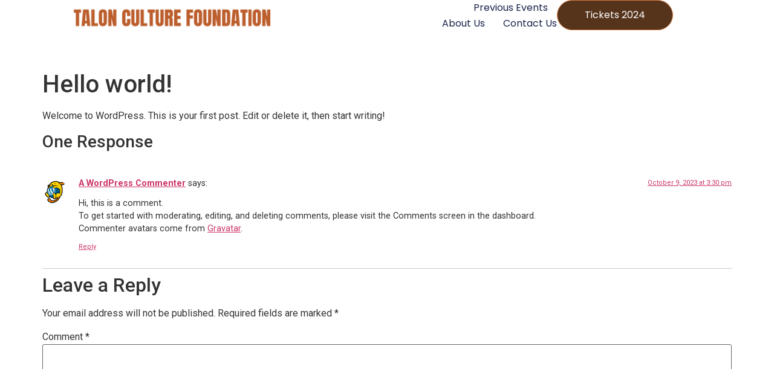

--- FILE ---
content_type: text/css
request_url: https://tcfonline.org/wp-content/uploads/elementor/css/post-18.css?ver=1712246372
body_size: 1057
content:
.elementor-18 .elementor-element.elementor-element-3ee722e3{--display:flex;--min-height:108px;--flex-direction:row;--container-widget-width:calc( ( 1 - var( --container-widget-flex-grow ) ) * 100% );--container-widget-height:100%;--container-widget-flex-grow:1;--container-widget-align-self:stretch;--align-items:stretch;--gap:0px 0px;--background-transition:0.3s;--margin-block-start:0%;--margin-block-end:0%;--margin-inline-start:0%;--margin-inline-end:0%;--padding-block-start:0%;--padding-block-end:0%;--padding-inline-start:8%;--padding-inline-end:8%;--z-index:95;}.elementor-18 .elementor-element.elementor-element-3ee722e3:not(.elementor-motion-effects-element-type-background), .elementor-18 .elementor-element.elementor-element-3ee722e3 > .elementor-motion-effects-container > .elementor-motion-effects-layer{background-color:#FFFFFF;}.elementor-18 .elementor-element.elementor-element-3ee722e3, .elementor-18 .elementor-element.elementor-element-3ee722e3::before{--border-transition:0.3s;}.elementor-18 .elementor-element.elementor-element-5a045082{--display:flex;--flex-direction:column;--container-widget-width:100%;--container-widget-height:initial;--container-widget-flex-grow:0;--container-widget-align-self:initial;--justify-content:center;--background-transition:0.3s;--margin-block-start:0px;--margin-block-end:0px;--margin-inline-start:0px;--margin-inline-end:0px;--padding-block-start:0px;--padding-block-end:0px;--padding-inline-start:0px;--padding-inline-end:0px;}.elementor-18 .elementor-element.elementor-element-5a045082.e-con{--flex-grow:0;--flex-shrink:0;}.elementor-18 .elementor-element.elementor-element-d9cd74e{--spacer-size:50px;}.elementor-18 .elementor-element.elementor-element-6d89b28b{text-align:left;}.elementor-18 .elementor-element.elementor-element-6d89b28b img{width:100%;height:60px;object-fit:contain;}.elementor-18 .elementor-element.elementor-element-375082a4{--display:flex;--flex-direction:row;--container-widget-width:calc( ( 1 - var( --container-widget-flex-grow ) ) * 100% );--container-widget-height:100%;--container-widget-flex-grow:1;--container-widget-align-self:stretch;--justify-content:flex-end;--align-items:center;--gap:20px 20px;--background-transition:0.3s;--padding-block-start:0%;--padding-block-end:0%;--padding-inline-start:0%;--padding-inline-end:0%;}.elementor-18 .elementor-element.elementor-element-1280d648 .elementor-menu-toggle{margin-left:auto;background-color:#02010100;}.elementor-18 .elementor-element.elementor-element-1280d648 .elementor-nav-menu .elementor-item{font-family:"Poppins", Sans-serif;font-size:16px;font-weight:400;text-transform:capitalize;font-style:normal;text-decoration:none;line-height:1em;letter-spacing:0px;word-spacing:0em;}.elementor-18 .elementor-element.elementor-element-1280d648 .elementor-nav-menu--main .elementor-item{color:#1C244B;fill:#1C244B;padding-left:0px;padding-right:0px;padding-top:5px;padding-bottom:5px;}.elementor-18 .elementor-element.elementor-element-1280d648 .elementor-nav-menu--main .elementor-item:hover,
					.elementor-18 .elementor-element.elementor-element-1280d648 .elementor-nav-menu--main .elementor-item.elementor-item-active,
					.elementor-18 .elementor-element.elementor-element-1280d648 .elementor-nav-menu--main .elementor-item.highlighted,
					.elementor-18 .elementor-element.elementor-element-1280d648 .elementor-nav-menu--main .elementor-item:focus{color:#324A6D;fill:#324A6D;}.elementor-18 .elementor-element.elementor-element-1280d648 .elementor-nav-menu--main:not(.e--pointer-framed) .elementor-item:before,
					.elementor-18 .elementor-element.elementor-element-1280d648 .elementor-nav-menu--main:not(.e--pointer-framed) .elementor-item:after{background-color:#324A6D;}.elementor-18 .elementor-element.elementor-element-1280d648 .e--pointer-framed .elementor-item:before,
					.elementor-18 .elementor-element.elementor-element-1280d648 .e--pointer-framed .elementor-item:after{border-color:#324A6D;}.elementor-18 .elementor-element.elementor-element-1280d648 .elementor-nav-menu--main .elementor-item.elementor-item-active{color:#324A6D;}.elementor-18 .elementor-element.elementor-element-1280d648 .elementor-nav-menu--main:not(.e--pointer-framed) .elementor-item.elementor-item-active:before,
					.elementor-18 .elementor-element.elementor-element-1280d648 .elementor-nav-menu--main:not(.e--pointer-framed) .elementor-item.elementor-item-active:after{background-color:#324A6D;}.elementor-18 .elementor-element.elementor-element-1280d648 .e--pointer-framed .elementor-item.elementor-item-active:before,
					.elementor-18 .elementor-element.elementor-element-1280d648 .e--pointer-framed .elementor-item.elementor-item-active:after{border-color:#324A6D;}.elementor-18 .elementor-element.elementor-element-1280d648 .e--pointer-framed .elementor-item:before{border-width:1px;}.elementor-18 .elementor-element.elementor-element-1280d648 .e--pointer-framed.e--animation-draw .elementor-item:before{border-width:0 0 1px 1px;}.elementor-18 .elementor-element.elementor-element-1280d648 .e--pointer-framed.e--animation-draw .elementor-item:after{border-width:1px 1px 0 0;}.elementor-18 .elementor-element.elementor-element-1280d648 .e--pointer-framed.e--animation-corners .elementor-item:before{border-width:1px 0 0 1px;}.elementor-18 .elementor-element.elementor-element-1280d648 .e--pointer-framed.e--animation-corners .elementor-item:after{border-width:0 1px 1px 0;}.elementor-18 .elementor-element.elementor-element-1280d648 .e--pointer-underline .elementor-item:after,
					 .elementor-18 .elementor-element.elementor-element-1280d648 .e--pointer-overline .elementor-item:before,
					 .elementor-18 .elementor-element.elementor-element-1280d648 .e--pointer-double-line .elementor-item:before,
					 .elementor-18 .elementor-element.elementor-element-1280d648 .e--pointer-double-line .elementor-item:after{height:1px;}.elementor-18 .elementor-element.elementor-element-1280d648{--e-nav-menu-horizontal-menu-item-margin:calc( 30px / 2 );}.elementor-18 .elementor-element.elementor-element-1280d648 .elementor-nav-menu--main:not(.elementor-nav-menu--layout-horizontal) .elementor-nav-menu > li:not(:last-child){margin-bottom:30px;}.elementor-18 .elementor-element.elementor-element-1280d648 .elementor-nav-menu--dropdown a, .elementor-18 .elementor-element.elementor-element-1280d648 .elementor-menu-toggle{color:#1C244B;}.elementor-18 .elementor-element.elementor-element-1280d648 .elementor-nav-menu--dropdown{background-color:#F3F5F8;}.elementor-18 .elementor-element.elementor-element-1280d648 .elementor-nav-menu--dropdown a:hover,
					.elementor-18 .elementor-element.elementor-element-1280d648 .elementor-nav-menu--dropdown a.elementor-item-active,
					.elementor-18 .elementor-element.elementor-element-1280d648 .elementor-nav-menu--dropdown a.highlighted{background-color:#F9FAFD;}.elementor-18 .elementor-element.elementor-element-1280d648 .elementor-nav-menu--dropdown a.elementor-item-active{background-color:#F9FAFD;}.elementor-18 .elementor-element.elementor-element-1280d648 .elementor-nav-menu--dropdown .elementor-item, .elementor-18 .elementor-element.elementor-element-1280d648 .elementor-nav-menu--dropdown  .elementor-sub-item{font-family:"Poppins", Sans-serif;font-size:16px;font-weight:400;text-transform:capitalize;font-style:normal;text-decoration:none;letter-spacing:0px;word-spacing:0em;}.elementor-18 .elementor-element.elementor-element-1280d648 div.elementor-menu-toggle{color:#467FF7;}.elementor-18 .elementor-element.elementor-element-1280d648 div.elementor-menu-toggle svg{fill:#467FF7;}.elementor-18 .elementor-element.elementor-element-1280d648 > .elementor-widget-container{margin:0px 0px 0px 242px;}.elementor-18 .elementor-element.elementor-element-24f614fd .elementor-button{font-family:"Poppins", Sans-serif;font-size:16px;font-weight:400;text-transform:capitalize;font-style:normal;text-decoration:none;line-height:1em;letter-spacing:0px;word-spacing:0em;fill:#FFFFFF;color:#FFFFFF;background-color:var( --e-global-color-accent );border-style:solid;border-width:1px 1px 1px 1px;border-color:var( --e-global-color-primary );border-radius:100px 100px 100px 100px;padding:16px 45px 16px 45px;}.elementor-18 .elementor-element.elementor-element-24f614fd .elementor-button:hover, .elementor-18 .elementor-element.elementor-element-24f614fd .elementor-button:focus{color:var( --e-global-color-accent );background-color:#02010100;}.elementor-18 .elementor-element.elementor-element-24f614fd .elementor-button:hover svg, .elementor-18 .elementor-element.elementor-element-24f614fd .elementor-button:focus svg{fill:var( --e-global-color-accent );}.elementor-18 .elementor-element.elementor-element-24f614fd.elementor-element{--flex-grow:1;--flex-shrink:0;}@media(max-width:1024px){.elementor-18 .elementor-element.elementor-element-3ee722e3{--min-height:85px;--padding-block-start:0%;--padding-block-end:0%;--padding-inline-start:5%;--padding-inline-end:5%;}.elementor-18 .elementor-element.elementor-element-6d89b28b img{height:27px;}.elementor-18 .elementor-element.elementor-element-1280d648 .elementor-nav-menu .elementor-item{font-size:14px;}.elementor-18 .elementor-element.elementor-element-1280d648 .elementor-nav-menu--dropdown .elementor-item, .elementor-18 .elementor-element.elementor-element-1280d648 .elementor-nav-menu--dropdown  .elementor-sub-item{font-size:14px;}.elementor-18 .elementor-element.elementor-element-24f614fd .elementor-button{font-size:14px;padding:14px 35px 14px 35px;}}@media(max-width:767px){.elementor-18 .elementor-element.elementor-element-3ee722e3{--min-height:65px;--flex-direction:row;--container-widget-width:initial;--container-widget-height:100%;--container-widget-flex-grow:1;--container-widget-align-self:stretch;}.elementor-18 .elementor-element.elementor-element-5a045082{--width:97.714%;}.elementor-18 .elementor-element.elementor-element-d9cd74e{--spacer-size:10px;}.elementor-18 .elementor-element.elementor-element-6d89b28b img{height:46px;}.elementor-18 .elementor-element.elementor-element-6d89b28b > .elementor-widget-container{margin:-21px 0px 0px 0px;}.elementor-18 .elementor-element.elementor-element-375082a4{--width:80%;--flex-direction:row;--container-widget-width:initial;--container-widget-height:100%;--container-widget-flex-grow:1;--container-widget-align-self:stretch;--justify-content:flex-end;}.elementor-18 .elementor-element.elementor-element-1280d648 .elementor-nav-menu--dropdown a{padding-top:14px;padding-bottom:14px;}.elementor-18 .elementor-element.elementor-element-1280d648 .elementor-nav-menu--main > .elementor-nav-menu > li > .elementor-nav-menu--dropdown, .elementor-18 .elementor-element.elementor-element-1280d648 .elementor-nav-menu__container.elementor-nav-menu--dropdown{margin-top:15px !important;}.elementor-18 .elementor-element.elementor-element-1280d648{--nav-menu-icon-size:20px;}.elementor-18 .elementor-element.elementor-element-1280d648 > .elementor-widget-container{margin:-1px -1px -1px -1px;}.elementor-18 .elementor-element.elementor-element-24f614fd .elementor-button{padding:12px 25px 12px 25px;}.elementor-18 .elementor-element.elementor-element-24f614fd > .elementor-widget-container{margin:0px -67px 0px 0px;}}@media(min-width:768px){.elementor-18 .elementor-element.elementor-element-5a045082{--width:34%;}.elementor-18 .elementor-element.elementor-element-375082a4{--width:60%;}}@media(max-width:1024px) and (min-width:768px){.elementor-18 .elementor-element.elementor-element-5a045082{--width:15%;}.elementor-18 .elementor-element.elementor-element-375082a4{--width:85%;}}